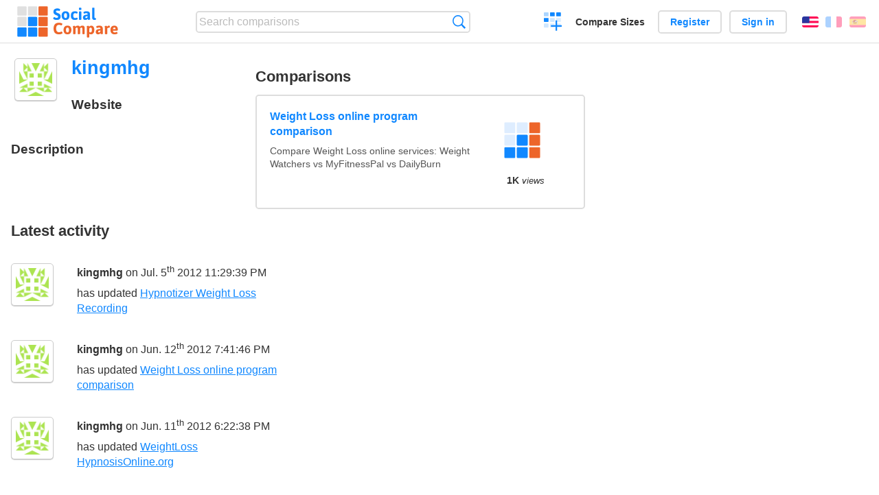

--- FILE ---
content_type: text/html; charset=utf-8
request_url: https://socialcompare.com/en/member/kingmhg-19w5jbkp
body_size: 2738
content:
<!DOCTYPE html>
<html lang="en"><head>
<meta charset="utf-8">
<meta http-equiv="Content-Language" content="en" />
<meta name="viewport" content="width=device-width,initial-scale=1,minimum-scale=1">
<link rel="icon" type="image/svg+xml" href="/d/favicon.svg">
<link rel="icon" type="image/png" href="/d/favicon.png">
<link rel="search" type="application/opensearchdescription+xml" href="/en/opensearch.xml" title="SocialCompare" />
<meta http-equiv="Content-Type" content="text/html; charset=utf-8" />
<meta name="title" content="kingmhg | Comparison tables - SocialCompare" />
<title>kingmhg | Comparison tables - SocialCompare</title>
<link rel="stylesheet" type="text/css" href="/c/4087027906.cache.css" />
</head><body data-sc="/en/ja/" data-sclive="/en/live" >
<header>
<div id="logo"><a title="Collaborative comparison tool" href="/en"><img src="/d/socialcompare.svg" width="250" height="35" alt="SocialCompare" /></a></div>

<div id="search">
<form action="/en/search" class="search"><input type="hidden" name="c" value="on">
<input type="text" name="q" value="" placeholder="Search comparisons" id="q"  />
<button type="submit">Search</button>
</form>
</div>

<div id="create"><button class="action create" title="Create a comparison">Create a comparison</button></div><a target="_blank" id="cv" href="https://comparevisually.com/en" title="Compare sizes and dimensions with visual charts">Compare Sizes</a><div id="hi">
	<span class="hide" data-scshow="visitor">
		<a class="button register" href="/en/register">Register</a>		<a class="button action signin" href="/en/signin">Sign in</a>	</span>
	<span class="hide" data-scshow="public">
		<button class="action signout">Sign out</button>
		<a href="/en/my" id="scN" title="Dashboard"></a>
	</span>
</div>
<div id="sf">
<label for="flags" class="flag en" title="English">English</label><input id="flags" type="checkbox"><span> <a class="flag fr" title="Français" lang="fr" hreflang="fr" rel="alternate" href="https://socialcompare.com/fr/member/kingmhg-19w5jbkp">Français</a> <a class="flag es" title="Español" lang="es" hreflang="es" rel="alternate" href="https://socialcompare.com/es/member/kingmhg-19w5jbkp">Español</a></span></div>
</header>
<nav class="wrapper">
</nav>
<div class="wrapper">	<div class="main"><h1 data-s="kingmhg-19w5jbkp" data-c="name" data-e="kingmhg-19w5jbkp">kingmhg</h1>		<div id="avatar"><div class="avatar"><img src="https://www.gravatar.com/avatar/05ba344840f2689884b5dc73ddb71251?d=identicon&amp;s=50" alt="" />		</div></div>
	<div id="memberI">
		<h3>Website</h3>
		<div data-s="kingmhg-19w5jbkp" data-c="website" data-e="kingmhg-19w5jbkp"></div>		<h3>Description</h3>
		<div data-s="kingmhg-19w5jbkp" data-c="description" data-e="kingmhg-19w5jbkp"></div>	</div>
</div>	<div class="scSection"><h2>Comparisons</h2>
		<div ><ul class="elems"><li class="fulla" data-u="/en/comparison/weight-loss-online-program-comparison"><h3><a href="/en/comparison/weight-loss-online-program-comparison">Weight Loss online program comparison</a></h3><div class="abstract">Compare Weight Loss online services: Weight Watchers vs MyFitnessPal vs DailyBurn</div><div class="illus"><a href="/en/comparison/weight-loss-online-program-comparison"><div class="scImg"><em><img loading="lazy" src="https://socialcompare.com/d/favicon.svg" alt="Weight Loss online program comparison" /></em></div></a><div class="infos"> <b class="views"><abbr title="1,176">1K</abbr> <i>views</i></b> </div></div><div class="btns"></div></li></ul></div>	</div>	<div class="scSection"><h2>Latest activity</h2>
		<!--SW--><ul class="commentList"><li id="c12692570"><div class="user"><a class="avatar" href="/en/member/kingmhg-19w5jbkp"><img src="https://www.gravatar.com/avatar/05ba344840f2689884b5dc73ddb71251?d=identicon&amp;s=50" width="50" height="50" loading="lazy" title="kingmhg" alt=""/></a></div>
<div class="commentBubble">
<div class="when"><a href="/en/member/kingmhg-19w5jbkp">kingmhg</a> on Jul. 5<sup>th</sup> 2012 11:29:39 PM<button data-scpost="/en/j/comment/flagc/c12692570" title="Report an abuse" >Report</button></div><div class="info">has updated <a href="/en/review/hypnotizer-weight-loss-recording-19w6kfoj">Hypnotizer Weight Loss Recording</a></div></div></li><li id="c12603896"><div class="user"><a class="avatar" href="/en/member/kingmhg-19w5jbkp"><img src="https://www.gravatar.com/avatar/05ba344840f2689884b5dc73ddb71251?d=identicon&amp;s=50" width="50" height="50" loading="lazy" title="kingmhg" alt=""/></a></div>
<div class="commentBubble">
<div class="when"><a href="/en/member/kingmhg-19w5jbkp">kingmhg</a> on Jun. 12<sup>th</sup> 2012 7:41:46 PM<button data-scpost="/en/j/comment/flagc/c12603896" title="Report an abuse" >Report</button></div><div class="info">has updated <a href="/en/comparison/weight-loss-online-program-comparison">Weight Loss online program comparison</a></div></div></li><li id="c12603838"><div class="user"><a class="avatar" href="/en/member/kingmhg-19w5jbkp"><img src="https://www.gravatar.com/avatar/05ba344840f2689884b5dc73ddb71251?d=identicon&amp;s=50" width="50" height="50" loading="lazy" title="kingmhg" alt=""/></a></div>
<div class="commentBubble">
<div class="when"><a href="/en/member/kingmhg-19w5jbkp">kingmhg</a> on Jun. 11<sup>th</sup> 2012 6:22:38 PM<button data-scpost="/en/j/comment/flagc/c12603838" title="Report an abuse" >Report</button></div><div class="info">has updated <a href="/en/review/weight-loss-hypnosis-online-org-19w6kfnh">WeightLoss HypnosisOnline.org</a></div></div></li><li id="c12603837"><div class="user"><a class="avatar" href="/en/member/kingmhg-19w5jbkp"><img src="https://www.gravatar.com/avatar/05ba344840f2689884b5dc73ddb71251?d=identicon&amp;s=50" width="50" height="50" loading="lazy" title="kingmhg" alt=""/></a></div>
<div class="commentBubble">
<div class="when"><a href="/en/member/kingmhg-19w5jbkp">kingmhg</a> on Jun. 11<sup>th</sup> 2012 10:00:44 AM<button data-scpost="/en/j/comment/flagc/c12603837" title="Report an abuse" >Report</button></div><div class="info">has updated <a href="/en/review/weight-loss-hypnosis-online-org-19w6kfnh">WeightLoss HypnosisOnline.org</a></div></div></li><li id="c12603826"><div class="user"><a class="avatar" href="/en/member/kingmhg-19w5jbkp"><img src="https://www.gravatar.com/avatar/05ba344840f2689884b5dc73ddb71251?d=identicon&amp;s=50" width="50" height="50" loading="lazy" title="kingmhg" alt=""/></a></div>
<div class="commentBubble">
<div class="when"><a href="/en/member/kingmhg-19w5jbkp">kingmhg</a> on Jun. 11<sup>th</sup> 2012 10:00:15 AM<button data-scpost="/en/j/comment/flagc/c12603826" title="Report an abuse" >Report</button></div><div class="info">has updated <a href="/en/review/weight-loss-hypnosis-online-org-19w6kfnh">WeightLoss HypnosisOnline.org</a></div></div></li><li id="c12603829"><div class="user"><a class="avatar" href="/en/member/kingmhg-19w5jbkp"><img src="https://www.gravatar.com/avatar/05ba344840f2689884b5dc73ddb71251?d=identicon&amp;s=50" width="50" height="50" loading="lazy" title="kingmhg" alt=""/></a></div>
<div class="commentBubble">
<div class="when"><a href="/en/member/kingmhg-19w5jbkp">kingmhg</a> on Jun. 11<sup>th</sup> 2012 9:59:14 AM<button data-scpost="/en/j/comment/flagc/c12603829" title="Report an abuse" >Report</button></div><div class="info">has updated <a href="/en/criteria/cost-19wjxujk">Cost</a></div></div></li><li id="c12603828"><div class="user"><a class="avatar" href="/en/member/kingmhg-19w5jbkp"><img src="https://www.gravatar.com/avatar/05ba344840f2689884b5dc73ddb71251?d=identicon&amp;s=50" width="50" height="50" loading="lazy" title="kingmhg" alt=""/></a></div>
<div class="commentBubble">
<div class="when"><a href="/en/member/kingmhg-19w5jbkp">kingmhg</a> on Jun. 11<sup>th</sup> 2012 9:59:14 AM<button data-scpost="/en/j/comment/flagc/c12603828" title="Report an abuse" >Report</button></div><div class="info">has updated <a href="/en/review/weightwatchers">WeightWatchers</a></div></div></li><li id="c12603831"><div class="user"><a class="avatar" href="/en/member/kingmhg-19w5jbkp"><img src="https://www.gravatar.com/avatar/05ba344840f2689884b5dc73ddb71251?d=identicon&amp;s=50" width="50" height="50" loading="lazy" title="kingmhg" alt=""/></a></div>
<div class="commentBubble">
<div class="when"><a href="/en/member/kingmhg-19w5jbkp">kingmhg</a> on Jun. 11<sup>th</sup> 2012 9:59:14 AM<button data-scpost="/en/j/comment/flagc/c12603831" title="Report an abuse" >Report</button></div><div class="info">has updated <a href="/en/review/jenny-craig-19w6kfls">Jenny Craig</a></div></div></li><li id="c12603830"><div class="user"><a class="avatar" href="/en/member/kingmhg-19w5jbkp"><img src="https://www.gravatar.com/avatar/05ba344840f2689884b5dc73ddb71251?d=identicon&amp;s=50" width="50" height="50" loading="lazy" title="kingmhg" alt=""/></a></div>
<div class="commentBubble">
<div class="when"><a href="/en/member/kingmhg-19w5jbkp">kingmhg</a> on Jun. 11<sup>th</sup> 2012 9:59:14 AM<button data-scpost="/en/j/comment/flagc/c12603830" title="Report an abuse" >Report</button></div><div class="info">has updated <a href="/en/review/tom-nicoli-not-another-diet-19w6kfhr">Tom Nicoli Not Another Diet</a></div></div></li><li id="c12603825"><div class="user"><a class="avatar" href="/en/member/kingmhg-19w5jbkp"><img src="https://www.gravatar.com/avatar/05ba344840f2689884b5dc73ddb71251?d=identicon&amp;s=50" width="50" height="50" loading="lazy" title="kingmhg" alt=""/></a></div>
<div class="commentBubble">
<div class="when"><a href="/en/member/kingmhg-19w5jbkp">kingmhg</a> on Jun. 11<sup>th</sup> 2012 9:59:14 AM<button data-scpost="/en/j/comment/flagc/c12603825" title="Report an abuse" >Report</button></div><div class="info">has updated <a href="/en/review/weight-loss-hypnosis-online-org-19w6kfnh">WeightLoss HypnosisOnline.org</a></div></div></li><li id="c12603824"><div class="user"><a class="avatar" href="/en/member/kingmhg-19w5jbkp"><img src="https://www.gravatar.com/avatar/05ba344840f2689884b5dc73ddb71251?d=identicon&amp;s=50" width="50" height="50" loading="lazy" title="kingmhg" alt=""/></a></div>
<div class="commentBubble">
<div class="when"><a href="/en/member/kingmhg-19w5jbkp">kingmhg</a> on Jun. 11<sup>th</sup> 2012 9:59:14 AM<button data-scpost="/en/j/comment/flagc/c12603824" title="Report an abuse" >Report</button></div><div class="info">has updated <a href="/en/review/hypnotizer-weight-loss-recording-19w6kfoj">Hypnotizer Weight Loss Recording</a></div></div></li><li id="c12603827"><div class="user"><a class="avatar" href="/en/member/kingmhg-19w5jbkp"><img src="https://www.gravatar.com/avatar/05ba344840f2689884b5dc73ddb71251?d=identicon&amp;s=50" width="50" height="50" loading="lazy" title="kingmhg" alt=""/></a></div>
<div class="commentBubble">
<div class="when"><a href="/en/member/kingmhg-19w5jbkp">kingmhg</a> on Jun. 11<sup>th</sup> 2012 9:59:14 AM<button data-scpost="/en/j/comment/flagc/c12603827" title="Report an abuse" >Report</button></div><div class="info">has updated <a href="/en/comparison/weight-loss-online-program-comparison">Weight Loss online program comparison</a></div></div></li><li id="c12603823"><div class="user"><a class="avatar" href="/en/member/kingmhg-19w5jbkp"><img src="https://www.gravatar.com/avatar/05ba344840f2689884b5dc73ddb71251?d=identicon&amp;s=50" width="50" height="50" loading="lazy" title="kingmhg" alt=""/></a></div>
<div class="commentBubble">
<div class="when"><a href="/en/member/kingmhg-19w5jbkp">kingmhg</a> on Jun. 11<sup>th</sup> 2012 9:52:58 AM<button data-scpost="/en/j/comment/flagc/c12603823" title="Report an abuse" >Report</button></div><div class="info">has updated <a href="/en/criteria/qty-of-hypnosis-downloads-19w5upr3">Qty of Hypnosis Downloads</a></div></div></li><li id="c12603822"><div class="user"><a class="avatar" href="/en/member/kingmhg-19w5jbkp"><img src="https://www.gravatar.com/avatar/05ba344840f2689884b5dc73ddb71251?d=identicon&amp;s=50" width="50" height="50" loading="lazy" title="kingmhg" alt=""/></a></div>
<div class="commentBubble">
<div class="when"><a href="/en/member/kingmhg-19w5jbkp">kingmhg</a> on Jun. 11<sup>th</sup> 2012 9:52:58 AM<button data-scpost="/en/j/comment/flagc/c12603822" title="Report an abuse" >Report</button></div><div class="info">has updated <a href="/en/review/weightwatchers">WeightWatchers</a></div></div></li><li id="c12603817"><div class="user"><a class="avatar" href="/en/member/kingmhg-19w5jbkp"><img src="https://www.gravatar.com/avatar/05ba344840f2689884b5dc73ddb71251?d=identicon&amp;s=50" width="50" height="50" loading="lazy" title="kingmhg" alt=""/></a></div>
<div class="commentBubble">
<div class="when"><a href="/en/member/kingmhg-19w5jbkp">kingmhg</a> on Jun. 11<sup>th</sup> 2012 9:52:58 AM<button data-scpost="/en/j/comment/flagc/c12603817" title="Report an abuse" >Report</button></div><div class="info">has updated <a href="/en/review/jenny-craig-19w6kfls">Jenny Craig</a></div></div></li><li id="c12603816"><div class="user"><a class="avatar" href="/en/member/kingmhg-19w5jbkp"><img src="https://www.gravatar.com/avatar/05ba344840f2689884b5dc73ddb71251?d=identicon&amp;s=50" width="50" height="50" loading="lazy" title="kingmhg" alt=""/></a></div>
<div class="commentBubble">
<div class="when"><a href="/en/member/kingmhg-19w5jbkp">kingmhg</a> on Jun. 11<sup>th</sup> 2012 9:52:58 AM<button data-scpost="/en/j/comment/flagc/c12603816" title="Report an abuse" >Report</button></div><div class="info">has updated <a href="/en/review/tom-nicoli-not-another-diet-19w6kfhr">Tom Nicoli Not Another Diet</a></div></div></li><li id="c12603819"><div class="user"><a class="avatar" href="/en/member/kingmhg-19w5jbkp"><img src="https://www.gravatar.com/avatar/05ba344840f2689884b5dc73ddb71251?d=identicon&amp;s=50" width="50" height="50" loading="lazy" title="kingmhg" alt=""/></a></div>
<div class="commentBubble">
<div class="when"><a href="/en/member/kingmhg-19w5jbkp">kingmhg</a> on Jun. 11<sup>th</sup> 2012 9:52:58 AM<button data-scpost="/en/j/comment/flagc/c12603819" title="Report an abuse" >Report</button></div><div class="info">has updated <a href="/en/review/weight-loss-hypnosis-online-org-19w6kfnh">WeightLoss HypnosisOnline.org</a></div></div></li><li id="c12603818"><div class="user"><a class="avatar" href="/en/member/kingmhg-19w5jbkp"><img src="https://www.gravatar.com/avatar/05ba344840f2689884b5dc73ddb71251?d=identicon&amp;s=50" width="50" height="50" loading="lazy" title="kingmhg" alt=""/></a></div>
<div class="commentBubble">
<div class="when"><a href="/en/member/kingmhg-19w5jbkp">kingmhg</a> on Jun. 11<sup>th</sup> 2012 9:52:58 AM<button data-scpost="/en/j/comment/flagc/c12603818" title="Report an abuse" >Report</button></div><div class="info">has updated <a href="/en/review/hypnotizer-weight-loss-recording-19w6kfoj">Hypnotizer Weight Loss Recording</a></div></div></li><li id="c12603808"><div class="user"><a class="avatar" href="/en/member/kingmhg-19w5jbkp"><img src="https://www.gravatar.com/avatar/05ba344840f2689884b5dc73ddb71251?d=identicon&amp;s=50" width="50" height="50" loading="lazy" title="kingmhg" alt=""/></a></div>
<div class="commentBubble">
<div class="when"><a href="/en/member/kingmhg-19w5jbkp">kingmhg</a> on Jun. 11<sup>th</sup> 2012 5:51:39 AM<button data-scpost="/en/j/comment/flagc/c12603808" title="Report an abuse" >Report</button></div><div class="info">has updated <a href="/en/review/weightwatchers">WeightWatchers</a></div></div></li><li id="c12603811"><div class="user"><a class="avatar" href="/en/member/kingmhg-19w5jbkp"><img src="https://www.gravatar.com/avatar/05ba344840f2689884b5dc73ddb71251?d=identicon&amp;s=50" width="50" height="50" loading="lazy" title="kingmhg" alt=""/></a></div>
<div class="commentBubble">
<div class="when"><a href="/en/member/kingmhg-19w5jbkp">kingmhg</a> on Jun. 11<sup>th</sup> 2012 5:51:39 AM<button data-scpost="/en/j/comment/flagc/c12603811" title="Report an abuse" >Report</button></div><div class="info">has updated <a href="/en/review/jenny-craig-19w6kfls">Jenny Craig</a></div></div></li><li id="c12603810"><div class="user"><a class="avatar" href="/en/member/kingmhg-19w5jbkp"><img src="https://www.gravatar.com/avatar/05ba344840f2689884b5dc73ddb71251?d=identicon&amp;s=50" width="50" height="50" loading="lazy" title="kingmhg" alt=""/></a></div>
<div class="commentBubble">
<div class="when"><a href="/en/member/kingmhg-19w5jbkp">kingmhg</a> on Jun. 11<sup>th</sup> 2012 5:51:39 AM<button data-scpost="/en/j/comment/flagc/c12603810" title="Report an abuse" >Report</button></div><div class="info">has updated <a href="/en/review/tom-nicoli-not-another-diet-19w6kfhr">Tom Nicoli Not Another Diet</a></div></div></li><li id="c12603821"><div class="user"><a class="avatar" href="/en/member/kingmhg-19w5jbkp"><img src="https://www.gravatar.com/avatar/05ba344840f2689884b5dc73ddb71251?d=identicon&amp;s=50" width="50" height="50" loading="lazy" title="kingmhg" alt=""/></a></div>
<div class="commentBubble">
<div class="when"><a href="/en/member/kingmhg-19w5jbkp">kingmhg</a> on Jun. 11<sup>th</sup> 2012 5:51:39 AM<button data-scpost="/en/j/comment/flagc/c12603821" title="Report an abuse" >Report</button></div><div class="info">has updated <a href="/en/review/weight-loss-hypnosis-online-org-19w6kfnh">WeightLoss HypnosisOnline.org</a></div></div></li><li id="c12603820"><div class="user"><a class="avatar" href="/en/member/kingmhg-19w5jbkp"><img src="https://www.gravatar.com/avatar/05ba344840f2689884b5dc73ddb71251?d=identicon&amp;s=50" width="50" height="50" loading="lazy" title="kingmhg" alt=""/></a></div>
<div class="commentBubble">
<div class="when"><a href="/en/member/kingmhg-19w5jbkp">kingmhg</a> on Jun. 11<sup>th</sup> 2012 5:51:39 AM<button data-scpost="/en/j/comment/flagc/c12603820" title="Report an abuse" >Report</button></div><div class="info">has updated <a href="/en/review/hypnotizer-weight-loss-recording-19w6kfoj">Hypnotizer Weight Loss Recording</a></div></div></li><li id="c12603809"><div class="user"><a class="avatar" href="/en/member/kingmhg-19w5jbkp"><img src="https://www.gravatar.com/avatar/05ba344840f2689884b5dc73ddb71251?d=identicon&amp;s=50" width="50" height="50" loading="lazy" title="kingmhg" alt=""/></a></div>
<div class="commentBubble">
<div class="when"><a href="/en/member/kingmhg-19w5jbkp">kingmhg</a> on Jun. 11<sup>th</sup> 2012 5:28:35 AM<button data-scpost="/en/j/comment/flagc/c12603809" title="Report an abuse" >Report</button></div><div class="info">has updated <a href="/en/comparison/weight-loss-online-program-comparison">Weight Loss online program comparison</a></div></div></li><li id="c12603784"><div class="user"><a class="avatar" href="/en/member/kingmhg-19w5jbkp"><img src="https://www.gravatar.com/avatar/05ba344840f2689884b5dc73ddb71251?d=identicon&amp;s=50" width="50" height="50" loading="lazy" title="kingmhg" alt=""/></a></div>
<div class="commentBubble">
<div class="when"><a href="/en/member/kingmhg-19w5jbkp">kingmhg</a> on Jun. 11<sup>th</sup> 2012 5:11:45 AM<button data-scpost="/en/j/comment/flagc/c12603784" title="Report an abuse" >Report</button></div><div class="info">has updated <a href="/en/criteria/program-length-19w5upx0">Program length</a></div></div></li>	</ul>
	<!--EW-->	</div></div>
<footer class="wrapper">

<ul class="sitemap">
<li><h3>SocialCompare</h3><ul>
<li><a href="/en/how-to-create-comparisons">How to create a comparison</a></li>
<li><a href="/en/top-comparisons/websites-software">Compare best software</a></li>
<li><a title="Find comparison tables and alternative lists" href="/en/comparisons">Comparisons tables</a></li>
<li><a title="Convert easily units of various measurements" href="/en/tools/units-converter">Units converter</a></li>
<li><a href="https://comparevisually.com/en" title="Visual comparison of dimensions and sizes">Size comparison</a></li></ul></li>
<li><h3>Company</h3><ul>
<li><a href="/en/disclosure">Disclosure</a></li>
<li><a href="/en/legal">Legal</a></li>
<li><a href="/en/contact">Contact</a></li>
</ul></li>
<li><h3>Community</h3><ul>
<li><a href="/en/latest-activity">Latest activity</a></li>
</ul></li>
</ul>

<div id="about">
<h4><a title="CrowdSourced comparison engine about Everything" class="logo" href="/en">Social<strong>Compare</strong></a></h4>
<p>Crowdsourced collaborative comparison tool to create and share comparison tables.</p>
</div>

<div id="copy">© 2010 - 2026 SocialCompare. All Rights Reserved.</div>
</footer>

<div id="modal"></div>
<div id="toasts"></div>

<script type="text/javascript" src="/c/2967629830.cache.js"></script>
<script>
window.dataLayer=window.dataLayer || [];
function gtag(){dataLayer.push(arguments);}
gtag('js',new Date());
let scP={};
gtag('config','G-XGGD9H7Y80',scP);
</script>
<script async src="https://www.googletagmanager.com/gtag/js?id=G-XGGD9H7Y80"></script></body></html>
